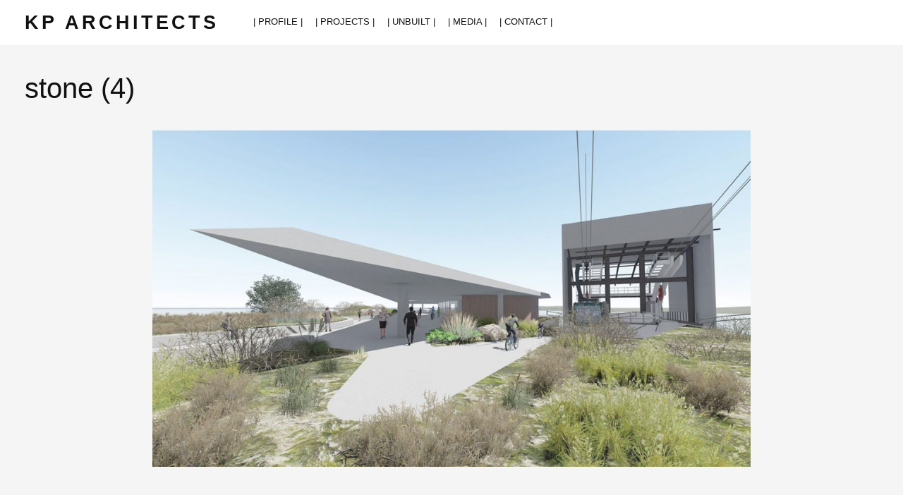

--- FILE ---
content_type: text/html; charset=UTF-8
request_url: https://kparchitects.com.au/gallery/stoneisalnd/stone-4/
body_size: 7632
content:
<!DOCTYPE html>
<html lang="en-US">
<head>
<meta charset="UTF-8" />
<meta name="viewport" content="width=device-width, initial-scale=1.0, user-scalable=yes, minimum-scale=1.0, maximum-scale=1.0" />
<meta http-equiv="X-UA-Compatible" content="IE=edge,chrome=1"/>


 



<link rel="profile" href="http://gmpg.org/xfn/11" />
<link rel="stylesheet" type="text/css" media="all" href="https://kparchitects.com.au/wp-content/themes/heat/style.css" />
<link rel="pingback" href="https://kparchitects.com.au/xmlrpc.php" />
<!--[if lt IE 9]>
<script src="https://kparchitects.com.au/wp-content/themes/heat/js/html5.js" type="text/javascript"></script>
<![endif]-->
<meta name='robots' content='index, follow, max-image-preview:large, max-snippet:-1, max-video-preview:-1' />

	<!-- This site is optimized with the Yoast SEO plugin v26.7 - https://yoast.com/wordpress/plugins/seo/ -->
	<title>stone (4) &#8226; KP ARCHITECTS</title>
	<link rel="canonical" href="https://kparchitects.com.au/gallery/stoneisalnd/stone-4/" />
	<meta property="og:locale" content="en_US" />
	<meta property="og:type" content="article" />
	<meta property="og:title" content="stone (4) &#8226; KP ARCHITECTS" />
	<meta property="og:url" content="https://kparchitects.com.au/gallery/stoneisalnd/stone-4/" />
	<meta property="og:site_name" content="KP ARCHITECTS" />
	<meta property="article:publisher" content="https://www.facebook.com/kparchitects/" />
	<meta property="og:image" content="https://kparchitects.com.au/gallery/stoneisalnd/stone-4" />
	<meta property="og:image:width" content="1209" />
	<meta property="og:image:height" content="680" />
	<meta property="og:image:type" content="image/jpeg" />
	<script type="application/ld+json" class="yoast-schema-graph">{"@context":"https://schema.org","@graph":[{"@type":"WebPage","@id":"https://kparchitects.com.au/gallery/stoneisalnd/stone-4/","url":"https://kparchitects.com.au/gallery/stoneisalnd/stone-4/","name":"stone (4) &#8226; KP ARCHITECTS","isPartOf":{"@id":"https://kparchitects.com.au/#website"},"primaryImageOfPage":{"@id":"https://kparchitects.com.au/gallery/stoneisalnd/stone-4/#primaryimage"},"image":{"@id":"https://kparchitects.com.au/gallery/stoneisalnd/stone-4/#primaryimage"},"thumbnailUrl":"https://kparchitects.com.au/wp-content/uploads/2022/09/stone-4.jpg","datePublished":"2022-09-06T04:30:38+00:00","breadcrumb":{"@id":"https://kparchitects.com.au/gallery/stoneisalnd/stone-4/#breadcrumb"},"inLanguage":"en-US","potentialAction":[{"@type":"ReadAction","target":["https://kparchitects.com.au/gallery/stoneisalnd/stone-4/"]}]},{"@type":"ImageObject","inLanguage":"en-US","@id":"https://kparchitects.com.au/gallery/stoneisalnd/stone-4/#primaryimage","url":"https://kparchitects.com.au/wp-content/uploads/2022/09/stone-4.jpg","contentUrl":"https://kparchitects.com.au/wp-content/uploads/2022/09/stone-4.jpg","width":1209,"height":680},{"@type":"BreadcrumbList","@id":"https://kparchitects.com.au/gallery/stoneisalnd/stone-4/#breadcrumb","itemListElement":[{"@type":"ListItem","position":1,"name":"Home","item":"https://kparchitects.com.au/"},{"@type":"ListItem","position":2,"name":"stoneisland","item":"https://kparchitects.com.au/gallery/stoneisalnd/"},{"@type":"ListItem","position":3,"name":"stone (4)"}]},{"@type":"WebSite","@id":"https://kparchitects.com.au/#website","url":"https://kparchitects.com.au/","name":"KP ARCHITECTS","description":"Brisbane Architects + Interior Designers","potentialAction":[{"@type":"SearchAction","target":{"@type":"EntryPoint","urlTemplate":"https://kparchitects.com.au/?s={search_term_string}"},"query-input":{"@type":"PropertyValueSpecification","valueRequired":true,"valueName":"search_term_string"}}],"inLanguage":"en-US"}]}</script>
	<!-- / Yoast SEO plugin. -->


<link rel='dns-prefetch' href='//static.addtoany.com' />
<link rel="alternate" type="application/rss+xml" title="KP ARCHITECTS &raquo; Feed" href="https://kparchitects.com.au/feed/" />
<link rel="alternate" type="application/rss+xml" title="KP ARCHITECTS &raquo; Comments Feed" href="https://kparchitects.com.au/comments/feed/" />
<link rel="alternate" type="application/rss+xml" title="KP ARCHITECTS &raquo; stone (4) Comments Feed" href="https://kparchitects.com.au/gallery/stoneisalnd/stone-4/feed/" />
<link rel="alternate" title="oEmbed (JSON)" type="application/json+oembed" href="https://kparchitects.com.au/wp-json/oembed/1.0/embed?url=https%3A%2F%2Fkparchitects.com.au%2Fgallery%2Fstoneisalnd%2Fstone-4%2F" />
<link rel="alternate" title="oEmbed (XML)" type="text/xml+oembed" href="https://kparchitects.com.au/wp-json/oembed/1.0/embed?url=https%3A%2F%2Fkparchitects.com.au%2Fgallery%2Fstoneisalnd%2Fstone-4%2F&#038;format=xml" />
<style id='wp-img-auto-sizes-contain-inline-css' type='text/css'>
img:is([sizes=auto i],[sizes^="auto," i]){contain-intrinsic-size:3000px 1500px}
/*# sourceURL=wp-img-auto-sizes-contain-inline-css */
</style>
<style id='wp-emoji-styles-inline-css' type='text/css'>

	img.wp-smiley, img.emoji {
		display: inline !important;
		border: none !important;
		box-shadow: none !important;
		height: 1em !important;
		width: 1em !important;
		margin: 0 0.07em !important;
		vertical-align: -0.1em !important;
		background: none !important;
		padding: 0 !important;
	}
/*# sourceURL=wp-emoji-styles-inline-css */
</style>
<style id='wp-block-library-inline-css' type='text/css'>
:root{--wp-block-synced-color:#7a00df;--wp-block-synced-color--rgb:122,0,223;--wp-bound-block-color:var(--wp-block-synced-color);--wp-editor-canvas-background:#ddd;--wp-admin-theme-color:#007cba;--wp-admin-theme-color--rgb:0,124,186;--wp-admin-theme-color-darker-10:#006ba1;--wp-admin-theme-color-darker-10--rgb:0,107,160.5;--wp-admin-theme-color-darker-20:#005a87;--wp-admin-theme-color-darker-20--rgb:0,90,135;--wp-admin-border-width-focus:2px}@media (min-resolution:192dpi){:root{--wp-admin-border-width-focus:1.5px}}.wp-element-button{cursor:pointer}:root .has-very-light-gray-background-color{background-color:#eee}:root .has-very-dark-gray-background-color{background-color:#313131}:root .has-very-light-gray-color{color:#eee}:root .has-very-dark-gray-color{color:#313131}:root .has-vivid-green-cyan-to-vivid-cyan-blue-gradient-background{background:linear-gradient(135deg,#00d084,#0693e3)}:root .has-purple-crush-gradient-background{background:linear-gradient(135deg,#34e2e4,#4721fb 50%,#ab1dfe)}:root .has-hazy-dawn-gradient-background{background:linear-gradient(135deg,#faaca8,#dad0ec)}:root .has-subdued-olive-gradient-background{background:linear-gradient(135deg,#fafae1,#67a671)}:root .has-atomic-cream-gradient-background{background:linear-gradient(135deg,#fdd79a,#004a59)}:root .has-nightshade-gradient-background{background:linear-gradient(135deg,#330968,#31cdcf)}:root .has-midnight-gradient-background{background:linear-gradient(135deg,#020381,#2874fc)}:root{--wp--preset--font-size--normal:16px;--wp--preset--font-size--huge:42px}.has-regular-font-size{font-size:1em}.has-larger-font-size{font-size:2.625em}.has-normal-font-size{font-size:var(--wp--preset--font-size--normal)}.has-huge-font-size{font-size:var(--wp--preset--font-size--huge)}.has-text-align-center{text-align:center}.has-text-align-left{text-align:left}.has-text-align-right{text-align:right}.has-fit-text{white-space:nowrap!important}#end-resizable-editor-section{display:none}.aligncenter{clear:both}.items-justified-left{justify-content:flex-start}.items-justified-center{justify-content:center}.items-justified-right{justify-content:flex-end}.items-justified-space-between{justify-content:space-between}.screen-reader-text{border:0;clip-path:inset(50%);height:1px;margin:-1px;overflow:hidden;padding:0;position:absolute;width:1px;word-wrap:normal!important}.screen-reader-text:focus{background-color:#ddd;clip-path:none;color:#444;display:block;font-size:1em;height:auto;left:5px;line-height:normal;padding:15px 23px 14px;text-decoration:none;top:5px;width:auto;z-index:100000}html :where(.has-border-color){border-style:solid}html :where([style*=border-top-color]){border-top-style:solid}html :where([style*=border-right-color]){border-right-style:solid}html :where([style*=border-bottom-color]){border-bottom-style:solid}html :where([style*=border-left-color]){border-left-style:solid}html :where([style*=border-width]){border-style:solid}html :where([style*=border-top-width]){border-top-style:solid}html :where([style*=border-right-width]){border-right-style:solid}html :where([style*=border-bottom-width]){border-bottom-style:solid}html :where([style*=border-left-width]){border-left-style:solid}html :where(img[class*=wp-image-]){height:auto;max-width:100%}:where(figure){margin:0 0 1em}html :where(.is-position-sticky){--wp-admin--admin-bar--position-offset:var(--wp-admin--admin-bar--height,0px)}@media screen and (max-width:600px){html :where(.is-position-sticky){--wp-admin--admin-bar--position-offset:0px}}
/*wp_block_styles_on_demand_placeholder:696efbcff32fd*/
/*# sourceURL=wp-block-library-inline-css */
</style>
<style id='classic-theme-styles-inline-css' type='text/css'>
/*! This file is auto-generated */
.wp-block-button__link{color:#fff;background-color:#32373c;border-radius:9999px;box-shadow:none;text-decoration:none;padding:calc(.667em + 2px) calc(1.333em + 2px);font-size:1.125em}.wp-block-file__button{background:#32373c;color:#fff;text-decoration:none}
/*# sourceURL=/wp-includes/css/classic-themes.min.css */
</style>
<link rel='stylesheet' id='contact-form-7-css' href='https://kparchitects.com.au/wp-content/plugins/contact-form-7/includes/css/styles.css?ver=6.1.4' type='text/css' media='all' />
<link rel='stylesheet' id='flxmap-css' href='https://kparchitects.com.au/wp-content/plugins/wp-flexible-map/css/styles.css?ver=1.17.1' type='text/css' media='all' />
<link rel='stylesheet' id='addtoany-css' href='https://kparchitects.com.au/wp-content/plugins/add-to-any/addtoany.min.css?ver=1.16' type='text/css' media='all' />
<link rel='stylesheet' id='ot-dynamic-custom_css-css' href='https://kparchitects.com.au/wp-content/themes/heat/dynamic.css?ver=2.1.4' type='text/css' media='all' />
<script type="text/javascript" id="addtoany-core-js-before">
/* <![CDATA[ */
window.a2a_config=window.a2a_config||{};a2a_config.callbacks=[];a2a_config.overlays=[];a2a_config.templates={};

//# sourceURL=addtoany-core-js-before
/* ]]> */
</script>
<script type="text/javascript" defer src="https://static.addtoany.com/menu/page.js" id="addtoany-core-js"></script>
<script type="text/javascript" src="https://kparchitects.com.au/wp-includes/js/jquery/jquery.min.js?ver=3.7.1" id="jquery-core-js"></script>
<script type="text/javascript" src="https://kparchitects.com.au/wp-includes/js/jquery/jquery-migrate.min.js?ver=3.4.1" id="jquery-migrate-js"></script>
<script type="text/javascript" defer src="https://kparchitects.com.au/wp-content/plugins/add-to-any/addtoany.min.js?ver=1.1" id="addtoany-jquery-js"></script>
<script type="text/javascript" src="https://kparchitects.com.au/wp-includes/js/jquery/ui/core.min.js?ver=1.13.3" id="jquery-ui-core-js"></script>
<script type="text/javascript" src="https://kparchitects.com.au/wp-includes/js/jquery/ui/tabs.min.js?ver=1.13.3" id="jquery-ui-tabs-js"></script>
<script type="text/javascript" src="https://kparchitects.com.au/wp-includes/js/jquery/ui/accordion.min.js?ver=1.13.3" id="jquery-ui-accordion-js"></script>
<script type="text/javascript" src="https://kparchitects.com.au/wp-content/themes/heat/js/jquery.shortcodes.js?ver=6.9" id="jquery.shortcodes-js"></script>
<link rel="https://api.w.org/" href="https://kparchitects.com.au/wp-json/" /><link rel="alternate" title="JSON" type="application/json" href="https://kparchitects.com.au/wp-json/wp/v2/media/10052" /><link rel="EditURI" type="application/rsd+xml" title="RSD" href="https://kparchitects.com.au/xmlrpc.php?rsd" />
<meta name="generator" content="WordPress 6.9" />
<link rel='shortlink' href='https://kparchitects.com.au/?p=10052' />

	<style>
		/* Primary Typography */
		body, input, textarea, select {
			font-family: "Calibri", 'Helvetica Neue', Helvetica, sans-serif;
		}
		/* AddThis Typography */
		#at16recap, #at_msg, #at16p label, #at16nms, #at16sas, #at_share .at_item, #at16p, #at15s, #at16p form input, #at16p textarea {
			font-family: "Calibri", 'Helvetica Neue', Helvetica, sans-serif !important;
		}
	</style>

	<style>
		/* Header Typography */
		h1, h2, h3, h4, h5, h6 {
			font-family: "Calibri", 'Helvetica Neue', Helvetica, sans-serif;
		}
	</style>

	<style>
		/* Navigation Link color */
		#access ul li a:hover,
		#access ul li.sfHover > a,
		#access ul .current-menu-item > a,
		#access ul .current_page_item > a {
			color: #5cd4f2;
		}
		#access ul li li a:hover,
		#access ul li li.sfHover > a,
		#access ul li .current-menu-item > a,
		#access ul li .current_page_item > a {
			color: #5cd4f2;
		}
		a:focus > .sf-sub-indicator,
		a:hover > .sf-sub-indicator,
		a:active > .sf-sub-indicator,
		li:hover > a > .sf-sub-indicator,
		li.sfHover > a > .sf-sub-indicator {
			border-top-color: #5cd4f2;
		}
		#access ul ul a:focus > .sf-sub-indicator,
		#access ul ul a:hover > .sf-sub-indicator,
		#access ul ul a:active > .sf-sub-indicator,
		#access ul ul li:hover > a > .sf-sub-indicator,
		#access ul ul li.sfHover > a > .sf-sub-indicator {
			border-left-color: #5cd4f2;
		}
		.ui-tabs .ui-tabs-nav .ui-tabs-active {
			border-color: #5cd4f2;
		}
	</style>
<link rel="icon" href="https://kparchitects.com.au/wp-content/uploads/2022/12/cropped-KPA-Social-512-32x32.jpg" sizes="32x32" />
<link rel="icon" href="https://kparchitects.com.au/wp-content/uploads/2022/12/cropped-KPA-Social-512-192x192.jpg" sizes="192x192" />
<link rel="apple-touch-icon" href="https://kparchitects.com.au/wp-content/uploads/2022/12/cropped-KPA-Social-512-180x180.jpg" />
<meta name="msapplication-TileImage" content="https://kparchitects.com.au/wp-content/uploads/2022/12/cropped-KPA-Social-512-270x270.jpg" />

</head>


<body class="attachment wp-singular attachment-template-default single single-attachment postid-10052 attachmentid-10052 attachment-jpeg wp-theme-heat single-author singular">



	<!-- Head
================================================== -->

	<section id="header-wrapper">
		<header id="branding" class="clearfix" role="banner">
				
				
				
				
					<h1 id="site-title" class="clearfix">
						<a href="https://kparchitects.com.au/" rel="home">
							KP ARCHITECTS
						</a>
					</h1>
				
				
				<!-- Navbar
================================================== -->
				<nav id="access" role="navigation" class="clearfix">
					
						<div class="menu-kpa-primary-container"><ul id="menu-kpa-primary" class="sf-menu"><li id="menu-item-2150" class="menu-item menu-item-type-post_type menu-item-object-page menu-item-2150"><a href="https://kparchitects.com.au/profile/">| PROFILE |</a></li>
<li id="menu-item-2148" class="menu-item menu-item-type-post_type menu-item-object-page menu-item-2148"><a href="https://kparchitects.com.au/projects/">| PROJECTS |</a></li>
<li id="menu-item-2166" class="menu-item menu-item-type-post_type menu-item-object-page menu-item-2166"><a href="https://kparchitects.com.au/drawing/">| UNBUILT |</a></li>
<li id="menu-item-4744" class="menu-item menu-item-type-post_type menu-item-object-page menu-item-4744"><a href="https://kparchitects.com.au/press/">| MEDIA |</a></li>
<li id="menu-item-2146" class="menu-item menu-item-type-post_type menu-item-object-page menu-item-2146"><a href="https://kparchitects.com.au/contact/">| CONTACT |</a></li>
</ul></div>
					
				</nav><!-- #access -->
				
				
					<a id="mega-menu-dropdown" class="clearfix" href="#"><span>Menu <i class="icon-reorder"></i></span></a>
					<nav id="access-mobile"><div class="menu-kpa-mobile-container"><ul id="menu-kpa-mobile" class="mobile-menu"><li id="menu-item-7692" class="menu-item menu-item-type-post_type menu-item-object-page menu-item-7692"><a href="https://kparchitects.com.au/projects/">PROJECTS</a></li>
<li id="menu-item-9369" class="menu-item menu-item-type-post_type menu-item-object-page menu-item-9369"><a href="https://kparchitects.com.au/drawing/">UNBUILT</a></li>
<li id="menu-item-7691" class="menu-item menu-item-type-post_type menu-item-object-page menu-item-7691"><a href="https://kparchitects.com.au/contact/">CONTACT</a></li>
<li id="menu-item-7694" class="menu-item menu-item-type-post_type menu-item-object-page menu-item-7694"><a href="https://kparchitects.com.au/profile/">PROFILE</a></li>
<li id="menu-item-8761" class="menu-item menu-item-type-post_type menu-item-object-page menu-item-8761"><a href="https://kparchitects.com.au/press/">MEDIA</a></li>
</ul></div></nav>
				
				
				
				
				

		</header><!-- #branding -->
	</section><!-- #header-wrapper -->
	


<!-- Page
================================================== -->
<section id="page" class="hfeed">

	<div id="main" class="clearfix">

		<div id="primary" class="image-attachment">
			<div id="content" role="main">

			

					<article id="post-10052" class="post-10052 attachment type-attachment status-inherit hentry">
					
						<div class="entry-wrapper">
							<div class="entry-paper-wrapper">
								<div class="entry-paper"></div>
								<div class="shadow-left"></div>
								<div class="shadow-right"></div>
						</div>
					
						<header class="entry-header">
							<h1 class="entry-title">stone (4)</h1>

							
							
									
								
							<div class="entry-meta">
								<span class="meta-prep meta-prep-entry-date">Published </span> <span class="entry-date"><time class="published">September 6, 2022, 2:30 PM</time></span> in <a href="https://kparchitects.com.au/gallery/stoneisalnd/" title="Return to stoneisland" rel="gallery">stoneisland</a> <span class="sep"> &middot; </span> <a href="https://kparchitects.com.au/wp-content/uploads/2022/09/stone-4.jpg" title="Link to full-size image">View full-size image (1209 &times; 680)</a>
								
								
									
								
								
							</div><!-- .entry-meta -->

						</header><!-- .entry-header -->

						<div class="entry-content">

							<div class="entry-attachment">
								<div class="attachment">

									<a href="https://kparchitects.com.au/gallery/stoneisalnd/stone-5/" title="stone (4)" rel="attachment"><img width="848" height="477" src="https://kparchitects.com.au/wp-content/uploads/2022/09/stone-4.jpg" class="attachment-848x1024 size-848x1024" alt="" decoding="async" fetchpriority="high" srcset="https://kparchitects.com.au/wp-content/uploads/2022/09/stone-4.jpg 1209w, https://kparchitects.com.au/wp-content/uploads/2022/09/stone-4-300x169.jpg 300w, https://kparchitects.com.au/wp-content/uploads/2022/09/stone-4-1024x576.jpg 1024w, https://kparchitects.com.au/wp-content/uploads/2022/09/stone-4-768x432.jpg 768w, https://kparchitects.com.au/wp-content/uploads/2022/09/stone-4-338x190.jpg 338w, https://kparchitects.com.au/wp-content/uploads/2022/09/stone-4-450x253.jpg 450w, https://kparchitects.com.au/wp-content/uploads/2022/09/stone-4-257x145.jpg 257w" sizes="(max-width: 848px) 100vw, 848px" /></a>

									
								</div><!-- .attachment -->

							</div><!-- .entry-attachment -->

							<div class="entry-description">
								
								
							</div><!-- .entry-description -->

						</div><!-- .entry-content -->
						
						
	<div id="comments">
	

	

	

	
	
		<div id="respond" class="comment-respond">
		<h3 id="reply-title" class="comment-reply-title">Add a new comment <small><a rel="nofollow" id="cancel-comment-reply-link" href="/gallery/stoneisalnd/stone-4/#respond" style="display:none;">Cancel</a></small></h3><p class="must-log-in">You must be <a href="https://kparchitects.com.au/wp-login.php?redirect_to=https%3A%2F%2Fkparchitects.com.au%2Fgallery%2Fstoneisalnd%2Fstone-4%2F">logged in</a> to post a comment.</p>	</div><!-- #respond -->
	

</div><!-- #comments -->


						</div><!-- .entry-wrapper -->
					</article><!-- #post-10052 -->
					
					<nav id="nav-single">
						<h3 class="assistive-text">Image navigation</h3>
						<span class="nav-previous"><a href='https://kparchitects.com.au/gallery/stoneisalnd/stone-3/'>Older <i class="icon-chevron-right"></i></a></span>
						<span class="nav-next"><a href='https://kparchitects.com.au/gallery/stoneisalnd/stone-5/'><i class="icon-chevron-left"></i> Newer</a></span>
					</nav><!-- #nav-single -->

				

			</div><!-- #content -->
		</div><!-- #primary -->



	</div><!-- #main -->
</section><!-- #page -->

	<!-- Footer
    ================================================== -->
	<footer id="colophon" role="contentinfo">

		<div id="site-generator-wrapper">
			<section id="site-generator" class="clearfix">
				<p style="text-align: center;">KP Architects Pty Ltd  |  43 Doggett Street Teneriffe Brisbane QLD 4005  |  PO Box 2285 Fortitude Valley QLD 4006  |  07 3216 1466  |  <span style="text-decoration: underline;"><a href="mailto:admin@kparchitects.com.au">admin@kparchitects.com.au</a></span>  |  © 2023<br /><br /></p>
					
				
	<a class="social" href="https://www.facebook.com/pages/KP-Architects/521183344596217" target="_blank" rel="nofollow">
		<span id="facebook" class="social-icon"></span>
	</a>





	<a class="social" href="https://plus.google.com/107824954531525094973/about?hl=en&socfid=web:lu:result:writeareviewplusurl&socpid=1#107824954531525094973/about?hl=en&socfid=web%3Alu%3Aresult%3Awriteareviewplusurl&socpid=1" target="_blank" rel="nofollow">
		<span id="gplus" class="social-icon"></span>
	</a>



	<a class="social" href="https://www.linkedin.com/company/kp-architects" target="_blank" rel="nofollow">
		<span id="linkedin" class="social-icon"></span>
	</a>





	<a class="social" href="http://pinterest.com/kparchitects" target="_blank" rel="nofollow">
		<span id="pinterest" class="social-icon"></span>
	</a>





	<a class="social" href="http://instagram.com/kparchitects" target="_blank" rel="nofollow">
		<span id="instagram" class="social-icon"></span>
	</a>

























				
			</section>
		</div><!-- #site-generator-wrapper -->
	</footer><!-- #colophon -->

<script type="speculationrules">
{"prefetch":[{"source":"document","where":{"and":[{"href_matches":"/*"},{"not":{"href_matches":["/wp-*.php","/wp-admin/*","/wp-content/uploads/*","/wp-content/*","/wp-content/plugins/*","/wp-content/themes/heat/*","/*\\?(.+)"]}},{"not":{"selector_matches":"a[rel~=\"nofollow\"]"}},{"not":{"selector_matches":".no-prefetch, .no-prefetch a"}}]},"eagerness":"conservative"}]}
</script>

	<!-- Le javascript
    ================================================== -->
    <!-- Placed at the end of the document so the pages load faster -->
	
	
	
	
	
	
	
	
	
	
	
	
	
	
	
	
	
	
	
	
		<script>
    jQuery(document).ready(function($) {
        $('body').bind("contextmenu", function (e) {
            return false; /* Disables right click */
    })
});
</script>

	
<script type="text/javascript" src="https://kparchitects.com.au/wp-includes/js/dist/hooks.min.js?ver=dd5603f07f9220ed27f1" id="wp-hooks-js"></script>
<script type="text/javascript" src="https://kparchitects.com.au/wp-includes/js/dist/i18n.min.js?ver=c26c3dc7bed366793375" id="wp-i18n-js"></script>
<script type="text/javascript" id="wp-i18n-js-after">
/* <![CDATA[ */
wp.i18n.setLocaleData( { 'text direction\u0004ltr': [ 'ltr' ] } );
//# sourceURL=wp-i18n-js-after
/* ]]> */
</script>
<script type="text/javascript" src="https://kparchitects.com.au/wp-content/plugins/contact-form-7/includes/swv/js/index.js?ver=6.1.4" id="swv-js"></script>
<script type="text/javascript" id="contact-form-7-js-before">
/* <![CDATA[ */
var wpcf7 = {
    "api": {
        "root": "https:\/\/kparchitects.com.au\/wp-json\/",
        "namespace": "contact-form-7\/v1"
    },
    "cached": 1
};
//# sourceURL=contact-form-7-js-before
/* ]]> */
</script>
<script type="text/javascript" src="https://kparchitects.com.au/wp-content/plugins/contact-form-7/includes/js/index.js?ver=6.1.4" id="contact-form-7-js"></script>
<script type="text/javascript" src="https://kparchitects.com.au/wp-content/themes/heat/js/jquery.mega.js?ver=6.9" id="jquery.mega-js"></script>
<script id="wp-emoji-settings" type="application/json">
{"baseUrl":"https://s.w.org/images/core/emoji/17.0.2/72x72/","ext":".png","svgUrl":"https://s.w.org/images/core/emoji/17.0.2/svg/","svgExt":".svg","source":{"concatemoji":"https://kparchitects.com.au/wp-includes/js/wp-emoji-release.min.js?ver=6.9"}}
</script>
<script type="module">
/* <![CDATA[ */
/*! This file is auto-generated */
const a=JSON.parse(document.getElementById("wp-emoji-settings").textContent),o=(window._wpemojiSettings=a,"wpEmojiSettingsSupports"),s=["flag","emoji"];function i(e){try{var t={supportTests:e,timestamp:(new Date).valueOf()};sessionStorage.setItem(o,JSON.stringify(t))}catch(e){}}function c(e,t,n){e.clearRect(0,0,e.canvas.width,e.canvas.height),e.fillText(t,0,0);t=new Uint32Array(e.getImageData(0,0,e.canvas.width,e.canvas.height).data);e.clearRect(0,0,e.canvas.width,e.canvas.height),e.fillText(n,0,0);const a=new Uint32Array(e.getImageData(0,0,e.canvas.width,e.canvas.height).data);return t.every((e,t)=>e===a[t])}function p(e,t){e.clearRect(0,0,e.canvas.width,e.canvas.height),e.fillText(t,0,0);var n=e.getImageData(16,16,1,1);for(let e=0;e<n.data.length;e++)if(0!==n.data[e])return!1;return!0}function u(e,t,n,a){switch(t){case"flag":return n(e,"\ud83c\udff3\ufe0f\u200d\u26a7\ufe0f","\ud83c\udff3\ufe0f\u200b\u26a7\ufe0f")?!1:!n(e,"\ud83c\udde8\ud83c\uddf6","\ud83c\udde8\u200b\ud83c\uddf6")&&!n(e,"\ud83c\udff4\udb40\udc67\udb40\udc62\udb40\udc65\udb40\udc6e\udb40\udc67\udb40\udc7f","\ud83c\udff4\u200b\udb40\udc67\u200b\udb40\udc62\u200b\udb40\udc65\u200b\udb40\udc6e\u200b\udb40\udc67\u200b\udb40\udc7f");case"emoji":return!a(e,"\ud83e\u1fac8")}return!1}function f(e,t,n,a){let r;const o=(r="undefined"!=typeof WorkerGlobalScope&&self instanceof WorkerGlobalScope?new OffscreenCanvas(300,150):document.createElement("canvas")).getContext("2d",{willReadFrequently:!0}),s=(o.textBaseline="top",o.font="600 32px Arial",{});return e.forEach(e=>{s[e]=t(o,e,n,a)}),s}function r(e){var t=document.createElement("script");t.src=e,t.defer=!0,document.head.appendChild(t)}a.supports={everything:!0,everythingExceptFlag:!0},new Promise(t=>{let n=function(){try{var e=JSON.parse(sessionStorage.getItem(o));if("object"==typeof e&&"number"==typeof e.timestamp&&(new Date).valueOf()<e.timestamp+604800&&"object"==typeof e.supportTests)return e.supportTests}catch(e){}return null}();if(!n){if("undefined"!=typeof Worker&&"undefined"!=typeof OffscreenCanvas&&"undefined"!=typeof URL&&URL.createObjectURL&&"undefined"!=typeof Blob)try{var e="postMessage("+f.toString()+"("+[JSON.stringify(s),u.toString(),c.toString(),p.toString()].join(",")+"));",a=new Blob([e],{type:"text/javascript"});const r=new Worker(URL.createObjectURL(a),{name:"wpTestEmojiSupports"});return void(r.onmessage=e=>{i(n=e.data),r.terminate(),t(n)})}catch(e){}i(n=f(s,u,c,p))}t(n)}).then(e=>{for(const n in e)a.supports[n]=e[n],a.supports.everything=a.supports.everything&&a.supports[n],"flag"!==n&&(a.supports.everythingExceptFlag=a.supports.everythingExceptFlag&&a.supports[n]);var t;a.supports.everythingExceptFlag=a.supports.everythingExceptFlag&&!a.supports.flag,a.supports.everything||((t=a.source||{}).concatemoji?r(t.concatemoji):t.wpemoji&&t.twemoji&&(r(t.twemoji),r(t.wpemoji)))});
//# sourceURL=https://kparchitects.com.au/wp-includes/js/wp-emoji-loader.min.js
/* ]]> */
</script>


</body>
</html>